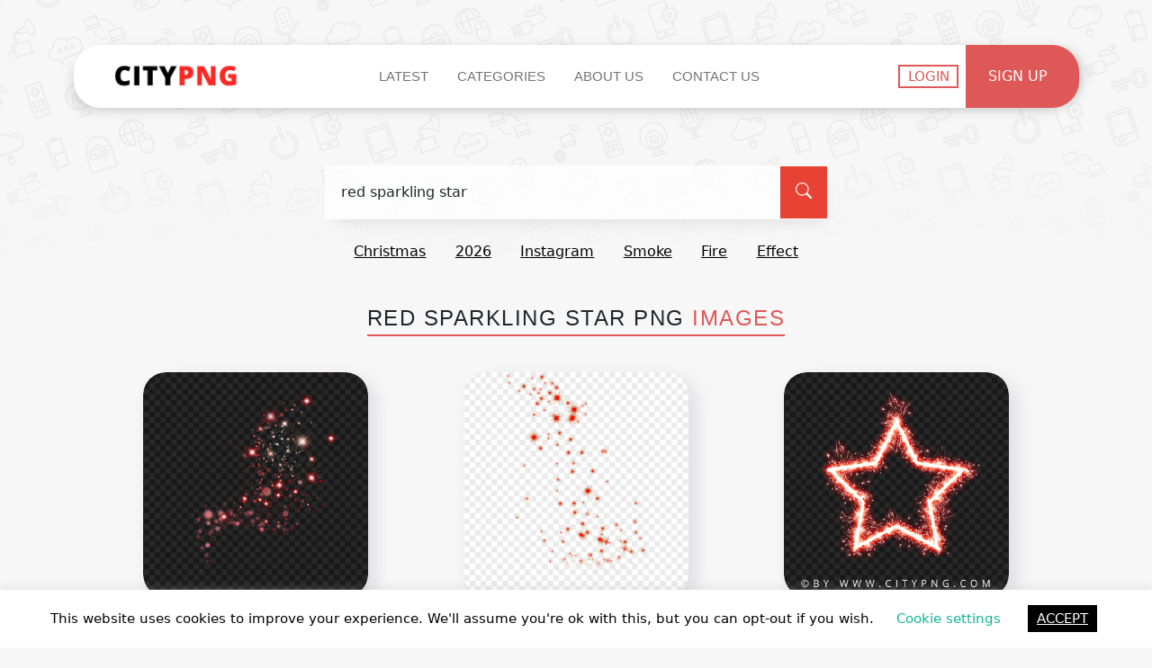

--- FILE ---
content_type: text/html; charset=UTF-8
request_url: https://www.citypng.com/search?q=red+sparkling+star
body_size: 9469
content:
<!doctype html>
<html lang="en">

<head>
    <!-- Required meta tags -->
    <meta charset="utf-8">
    <meta name="viewport" content="width=device-width, initial-scale=1, shrink-to-fit=no">

    <meta http-equiv="Content-Type" content="text/html; charset=utf-8">

    <meta name="csrf-token" content="rhpREErnplVb1rpZY4AwFjSXesRt2qF12mbEMzrW">
            <meta name="description" content="red sparkling star PNG images with transparent background free to download">
        
    
        
<link rel="canonical" href="https://www.citypng.com/search?q=red+sparkling+star">


    
        
        
    

    
    


    
        
    
     

    <!-- Bootstrap CSS v5.2.1 -->
    <link rel="stylesheet" href="https://city-png.b-cdn.net/new-design/bootstrap/css/bootstrap.min.css">

    <!-- ArialMT Fonts -->
    <link rel="stylesheet" href="https://city-png.b-cdn.net/new-design/fonts/style.css">

    <!-- Custom Css -->
    <link rel="stylesheet" href="https://city-png.b-cdn.net/new-design/custom_css/main.css">

    <!-- Bootstrap Icons -->
    <link rel="stylesheet" href="https://cdn.jsdelivr.net/npm/bootstrap-icons@1.10.3/font/bootstrap-icons.css" rel="preload" as="style" onload="this.onload=null;this.rel='stylesheet'">
    <noscript><link rel="stylesheet" href="https://cdn.jsdelivr.net/npm/bootstrap-icons@1.10.3/font/bootstrap-icons.css"></noscript>

    <!-- Font-awesome Icons -->
    

    <link rel="stylesheet" href="https://cdnjs.cloudflare.com/ajax/libs/font-awesome/5.8.1/css/all.min.css"
        integrity="sha512-gMjQeDaELJ0ryCI+FtItusU9MkAifCZcGq789FrzkiM49D8lbDhoaUaIX4ASU187wofMNlgBJ4ckbrXM9sE6Pg=="
        crossorigin="anonymous" referrerpolicy="no-referrer" />

<link rel="stylesheet" href="https://cdnjs.cloudflare.com/ajax/libs/font-awesome/6.3.0/css/all.min.css"
        integrity="sha512-SzlrxWUlpfuzQ+pcUCosxcglQRNAq/DZjVsC0lE40xsADsfeQoEypE+enwcOiGjk/bSuGGKHEyjSoQ1zVisanQ=="
        crossorigin="anonymous" referrerpolicy="no-referrer" />
        

    <!-- Jquery CDN -->
    <script src="https://code.jquery.com/jquery-3.6.3.min.js" integrity="sha256-pvPw+upLPUjgMXY0G+8O0xUf+/Im1MZjXxxgOcBQBXU=" crossorigin="anonymous"></script>

    <!-- Favicon -->
    <link rel="shortcut icon" href="https://city-png.b-cdn.net/new-design/images/favicon/favicon.png">
   
    <title>red sparkling star PNG &amp; clipart images | Citypng</title>

    
    <!-- Sweet Alert -->
    <link href="https://city-png.b-cdn.net/sweetalert.css" rel="stylesheet" type="text/css" media="none"
        onload="if(media!='all')media='all'" />

    <link href="https://city-png.b-cdn.net/vivify.min.css" rel="stylesheet" type="text/css" media="none"
        onload="if(media!='all')media='all'" />

        
        <!-- Google tag (gtag.js) -->
<script async src="https://www.googletagmanager.com/gtag/js?id=G-3V4FXQ8QYZ"></script>
<script>
  window.dataLayer = window.dataLayer || [];
  function gtag(){dataLayer.push(arguments);}
  gtag('js', new Date());

  gtag('config', 'G-3V4FXQ8QYZ');
</script>
<!-- Google tag (gtag.js) -->
<script async src="https://www.googletagmanager.com/gtag/js?id=G-V6C2J5TSJQ"></script>
<script>
  window.dataLayer = window.dataLayer || [];
  function gtag(){dataLayer.push(arguments);}
  gtag('js', new Date());

  gtag('config', 'G-V6C2J5TSJQ');
</script>        
</head>

<body>
<div id="cookie-law-info-bar" data-nosnippet="true" style="background-color: rgb(255, 255, 255); color: rgb(0, 0, 0); font-family: inherit; bottom: 0px; position: fixed;">
	<span>This website uses cookies to improve your experience. We'll assume you're ok with this, but you can opt-out if you wish.
		<a role="button" data-bs-toggle="modal" data-bs-target="#cookie" tabindex="0" style="margin: 5px 20px; color: rgb(20, 182, 148);">Cookie settings</a>
		<a role="button" class="accept_cookies" tabindex="0" style="display: inline-block; margin: 5px; color: rgb(255, 255, 255); background-color: rgb(0, 0, 0);padding:4px 10px">ACCEPT</a>
	</span>
</div>

 
<style>

    
    
  @media (min-width: 768px) {

}

/* Style for smaller screens */
/*@media (max-width: 767px) {
   header{position:relative;top:50px;}
   .homePage{margin-top:50px;}
 .imagePage-single{position:relative;top:30px;}
 .latestPage{margin-top:50px;}
 .searchResultPage{margin-top:50px;}
 .searchResultPageImages {margin-top:50px;}
 .downloadPage{margin-top:70px;}
 .loginPage{margin-top:20px;}
 .signUpPage{margin-top:80px;}
 .categoriesPage{margin-top:50px;}
 .categoriePage{margin-top:50px;}
 footer{position:relative;top:50px;}
}*/

</style>

<!--ISSUE CASE-->
<!--<div style="background:#ffcc00; color:#000; text-align:center; padding:10px; font-weight:bold; position:sticky; top:0; z-index:9999;">
  ðŸš§ We are currently experiencing technical issues. Our team is working on a fix. Thank you for your patience. ðŸš§
</div>-->

<!--NOT 100% STABLE-->
<!--<div style="background:#00c4ff; color:#000; text-align:center; padding:10px; font-weight:bold; position:sticky; top:0; z-index:9999;">
  💡 The website is currently mostly stable, but users may occasionally experience brief service interruptions that recover quickly.
</div>-->

<!--STABLE-->
<!--<div style="background:#4CAF50; color:#fff; text-align:center; padding:10px; font-weight:bold; position:sticky; top:0; z-index:9999;">
  ✅ The website is operating normally. If you notice any issue, please contact us.
</div>-->




<div class="modal fade" style="display:none" id="cookie">
	<div class="modal-dialog">
		<div class="modal-content">
			<div class="modal-header">
				<h4 class="modal-title">Privacy overview</h4>
				<button type="button" class="close btn" data-dismiss="modal">
					<span aria-hidden="true">&times;</span>
					<span class="sr-only">Close</span>
				</button>
				
			</div>
			<div class="modal-body">
				<p>This website uses cookies to improve your experience while you navigate through the website. Out of these cookies, the cookies that are categorized as necessary are stored on your browser as they are essential for the working of basic functionalities of the website. We also use third-party cookies that help us analyze and understand how you use this website. These cookies will be stored in your browser only with your consent.</p>
				<div>
				    <button data-toggle="collapse" data-target="#necessary" style="width: 100%;border:none;text-align: left;padding: 10px 26px;display:flex;justify-content:space-between;align-items-center;margin-bottom:8px">Necessary <span style="font-size:12px">Always Enabled</span></button>
				    <div id="necessary" class="collapse" style="padding: 10px 24px">
				        <p>Necessary cookies are absolutely essential for the website to function properly. This category only includes cookies that ensures basic functionalities and security features of the website. These cookies do not store any personal information.</p>
				    </div>
				    <button data-toggle="collapse" data-target="#non-necessary" style="width: 100%;border:none;text-align: left;padding: 10px 26px;display:flex;justify-content:space-between;">
				        Non-Necessary
				        <div class="cli-switch">
                        <input type="checkbox" id="wt-cli-checkbox-non-necessary" class="cli-user-preference-checkbox" data-id="checkbox-non-necessary" checked="checked">
                        <label for="wt-cli-checkbox-non-necessary" class="cli-slider" data-cli-enable="Enabled" data-cli-disable="Disabled"></label>
                        </div>
				    </button>
				    <div id="non-necessary" class="collapse" style="padding: 10px 24px">
				        <p>Any cookies that may not be particularly necessary for the website to function and is used specifically to collect user personal data via analytics, ads, other embedded contents are termed as non-necessary cookies. It is mandatory to procure user consent prior to running these cookies on your website.</p>
				    </div>
				</div>
			</div>
			<div class="modal-footer">
				<button data-bs-dismiss="modal" class="accept_cookies btn btn-success">Accept</button>
			</div>
		</div>
	</div>
</div>

    <header>
     

<script>
 document.addEventListener("DOMContentLoaded", function() {
    const elementsToStyle = document.querySelector(".for-message");
    
    // Listen for close event
    document.getElementById("imageAlert").addEventListener('close.bs.alert', function () {
      elementsToStyle.classList.remove("active");
    });

    // Initialize (assuming the alert starts as shown)
    elementsToStyle.classList.add("active");
  });

    
</script>
        
                <!-- Navbar starts -->

        <div class="container ">

            <nav class="navbar navbar-expand-md navbar-light bg-light">
                <div class="container mx-3 me-0 pe-md-0 pe-lg-0 align-items-center">
                    <a class="mx-lg-3 mx-1" href="https://www.citypng.com">
                        <img class="nvLogo" src="https://imagedelivery.net/5MYSbk45M80qAwecrlKzdQ/1df3913a-3012-43f5-e509-c60d81362700/thumbnail"
                            alt="Brand Logo">
                    </a>
                    <div class="d-flex">
                                                <button class="navbar-toggler" type="button" data-bs-toggle="collapse"
                            data-bs-target="#navbarSupportedContent" aria-controls="navbarSupportedContent"
                            aria-expanded="true" aria-label="Toggle navigation">
                            <span class="navbar-toggler-icon"></span>
                        </button>
                    </div>
                    <div class="collapse navbar-collapse justify-content-lg-center" id="navbarSupportedContent">
                        <ul class="navbar-nav mx-auto navbar-main py-md-0 py-3">
                            <li class="nav-item me-lg-3">
                                <a class="nav-link" href="https://www.citypng.com/latest">Latest</a>
                            </li>
                             <li class="nav-item me-lg-3">
                                <a class="nav-link" href="https://www.citypng.com/categories">Categories</a>
                            </li>
                            <li class="nav-item me-lg-3">
                                <a class="nav-link" href="https://www.citypng.com/page/about-us">About Us</a>
                            </li>
                            <li class="nav-item me-lg-3">
                                <a class="nav-link" href="https://www.citypng.com/contact">Contact Us</a>
                            </li>
                            
                            
                            
                            
                           
                        </ul>

                                                    <div>

                                <ul class="nav align-items-center  nav-most-right justify-content-center">
                                    <li class="nav-item me-lg-2 me-md-2 me-2">
                                        <a class="btn nvLogin" href="https://www.citypng.com/login">Login</a>
                                    </li>
                                    <li class="nav-item">
                                        <a class="text-center nvSignup" href="https://www.citypng.com/signup">Sign Up</a>
                                    </li>
                                </ul>

                            </div>
                        
                        

                    </div>

                </div>
            </nav>
            <div class="mt-3 header-search-main" style="display: none;">
                <center>
    <form role="search" autocomplete="off" action="https://www.citypng.com/search" method="get" class="w-100 mb-3">
        <div class="schBar w-100 d-flex align-items-center justify-content-between">
            <div class="w-100">
                <input type="text" name="q" class="schBarInp form-control" aria-describedby="helpId" placeholder="Search PNG">
            </div>
            <div class="d-flex align-items-center justify-content-center">
                <button class="searchIconBtn d-flex align-items-center justify-content-center" type="submit">
                    <i class="bi-search text-white"></i>
                </button>
            </div>

        </div>
    </form>
</center>            </div>
        </div>

        <!-- Navbar Ends -->

    </header>


    <main>

            <!-- Main Content Starts -->
    



    <!-- Text and Seacrh Bar Work Starts -->
    <div class="container searchResultPage">
        <div class="row">
            <!-- Search Bar -->
             <div class="mt-5">
                <!-- Search Bar -->
    <div class="col-12 mt-3 text-center w-100">
        <center>
            <form role="search" autocomplete="off" action="https://www.citypng.com/search" method="get">
                <div class="schBar d-flex align-items-center justify-content-between">
                    <div class="w-100">
                        
                        <input type="text" name="q" value="red sparkling star" class="schBarInp form-control"
                            aria-describedby="helpId" placeholder="Search PNG">
                    </div>
                    <div class="d-flex align-items-center justify-content-center">
                            <button class="searchIconBtn d-flex align-items-center justify-content-center" type="submit">
                                <i class="bi-search text-white"></i>
                            </button>
                    </div>
                </div>
                            </form>
        </center>
    </div>
<!-- End Search Bar -->

    <div class="col-12 mt-4 d-flex justify-content-center">
    <div class="d-lg-flex trends-div w-50 justify-content-evenly text-center">
                                                                <a href="https://www.citypng.com/search?q=christmas" target="_blank"
                    class="trend-link me-3 me-lg-0 text-capitalize">christmas</a>
                                            <a href="https://www.citypng.com/search?q=2026" target="_blank"
                    class="trend-link me-3 me-lg-0 text-capitalize">2026</a>
                                            <a href="https://www.citypng.com/search?q=instagram" target="_blank"
                    class="trend-link me-3 me-lg-0 text-capitalize">instagram</a>
                                            <a href="https://www.citypng.com/search?q=smoke" target="_blank"
                    class="trend-link me-3 me-lg-0 text-capitalize">smoke</a>
                                            <a href="https://www.citypng.com/search?q=fire" target="_blank"
                    class="trend-link me-3 me-lg-0 text-capitalize">fire</a>
                                            <a href="https://www.citypng.com/search?q=effect" target="_blank"
                    class="trend-link me-3 me-lg-0 text-capitalize">effect</a>
                        </div>
</div>
            </div>
            <!-- End Search Bar -->

            

            <div class="col-12 mt-5 d-flex justify-content-center">
    
    <h1 style="font-size:1.5rem;" class="FPIheading text-uppercase">
                    red sparkling star PNG <span class="FPIpart"> IMAGES </span>
            </h1>
</div>

            
            

        </div>
    </div>
    <!-- Text and Seacrh Bar Work Ends -->


    <!-- latest Images Work Starts -->

    <div class="container mt-2 searchResultPageImages">

                    <div class="row justify-content-evenly align-items-">

                <style>
	.image-preview-container:hover>h2 {
		color: #4C4C4C !important;
		background: #f8f8f8;
	}
	.fa.fa-heart:hover {
	    cursor: pointer;
	    color: red;
	}
	
	@media screen and (min-width: 992px) and (max-width: 1199px) {

    
    .ltstIncImgAnc:hover .hoverOverlayDiv{
        transform: translate(0, -225px);
    }
}
</style>



<!-- Start Item --> 

<div class="position-relative col-lg-3 col-md-4 col-sm-6 col-6 mt-4 d-flex justify-content-center" >

    <a href="https://www.citypng.com/photo/15411/hd-red-magic-sparkling-shining-stars-png" class="ltstIncImgAnc text-center" >
                        <img src="https://www.citypng.com/public/uploads/preview/hd-red-magic-sparkling-shining-stars-png-701751694619731nwn4ztzz9z.png?v=2026012218" alt="HD Red Magic Sparkling Shining Stars PNG" class="img1" style="height: 100%; width: auto; max-width: 100%;" loading="lazy" />
        
        <div class="hoverOverlayDiv d-flex align-items-end img1 p-3" >
            <div class="w-100">
                <div class="text-start mb-3">
                    <h2 class="mb-1 smImgHovTitle">HD Red Magic Sparkling Shining Stars PNG</h2>
                   <span class="mb-0 smImgHovResoAndSize" style="margin-top: 10px;">1500x1500</span>
                </div>
                <div class="d-flex justify-content-between px-2 ps-0">
                    <span class="mb-0 smImgHovResoAndSize">1.5MB</span>
                    <span class="mb-0 h5">
                                                    <span onclick="event.preventDefault(); window.location.href='https://www.citypng.com/login'">
                                <i class="bi-heart-fill  "
                                    style="cursor: pointer;"></i>
                            </span>
                                            </span>
                </div>
            </div>
        </div>
    </a>
    <div class="extentionDiv smOnesLr">
        png
    </div>
    
</div>
<!-- End Item -->


<!-- Start Item --> 

<div class="position-relative col-lg-3 col-md-4 col-sm-6 col-6 mt-4 d-flex justify-content-center" >

    <a href="https://www.citypng.com/photo/14194/hd-red-sparkling-glowing-stars-effect-png" class="ltstIncImgAnc text-center" >
                        <img src="https://www.citypng.com/public/uploads/preview/hd-red-sparkling-glowing-stars-effect-png-7017516946260070xck2bqcs7.png?v=2026012218" alt="HD Red Sparkling Glowing Stars Effect PNG" class="img1" style="height: 100%; width: auto; max-width: 100%;" loading="lazy" />
        
        <div class="hoverOverlayDiv d-flex align-items-end img1 p-3" >
            <div class="w-100">
                <div class="text-start mb-3">
                    <h2 class="mb-1 smImgHovTitle">HD Red Sparkling Glowing Stars Effect PNG</h2>
                   <span class="mb-0 smImgHovResoAndSize" style="margin-top: 10px;">2000x2000</span>
                </div>
                <div class="d-flex justify-content-between px-2 ps-0">
                    <span class="mb-0 smImgHovResoAndSize">678.9kB</span>
                    <span class="mb-0 h5">
                                                    <span onclick="event.preventDefault(); window.location.href='https://www.citypng.com/login'">
                                <i class="bi-heart-fill  "
                                    style="cursor: pointer;"></i>
                            </span>
                                            </span>
                </div>
            </div>
        </div>
    </a>
    <div class="extentionDiv smOnesLr">
        png
    </div>
    
</div>
<!-- End Item -->


<!-- Start Item --> 

<div class="position-relative col-lg-3 col-md-4 col-sm-6 col-6 mt-4 d-flex justify-content-center" >

    <a href="https://www.citypng.com/photo/31542/red-shining-sparkling-firework-star-png-img" class="ltstIncImgAnc text-center" >
                        <img src="https://www.citypng.com/public/uploads/preview/red-shining-sparkling-firework-star-png-img-701751694515895ofwbsqpe0p.png?v=2026012218" alt="Red Shining Sparkling Firework Star PNG IMG" class="img1" style="height: 100%; width: auto; max-width: 100%;" loading="lazy" />
        
        <div class="hoverOverlayDiv d-flex align-items-end img1 p-3" >
            <div class="w-100">
                <div class="text-start mb-3">
                    <h2 class="mb-1 smImgHovTitle">Red Shining Sparkling Firework Star PNG IMG</h2>
                   <span class="mb-0 smImgHovResoAndSize" style="margin-top: 10px;">2000x2000</span>
                </div>
                <div class="d-flex justify-content-between px-2 ps-0">
                    <span class="mb-0 smImgHovResoAndSize">1.5MB</span>
                    <span class="mb-0 h5">
                                                    <span onclick="event.preventDefault(); window.location.href='https://www.citypng.com/login'">
                                <i class="bi-heart-fill  "
                                    style="cursor: pointer;"></i>
                            </span>
                                            </span>
                </div>
            </div>
        </div>
    </a>
    <div class="extentionDiv smOnesLr">
        png
    </div>
    
</div>
<!-- End Item -->
</div>
</div>


                
                    <div class="col-12 mt-5 mb-2 d-flex justify-content-center">
    
                        
                        
            
           

                    </div>
                    
                
            

        
    </div>
    </div>

    <!-- Featuerd Images Work Ends -->

    <!-- Main Content Ends -->



    </main>

    <footer class="mt-3">

        <div class="ftBg">
            <div class="container ">
                <div class="container">
                    <div class="row  justify-content-center align-items-center">

                        <div class="col-12 px-lg-4 pt-4 pb-2 footer">
                            <div class="container ">
                                <div class="row justify-content-lg-between justify-content-evenly">
                                    <div class="col-lg-6 col-md-12">
                                        <div>
                                            <a href="https://www.citypng.com">
                                                <img src="https://imagedelivery.net/5MYSbk45M80qAwecrlKzdQ/1df3913a-3012-43f5-e509-c60d81362700/thumbnail"
                                                    alt="footerLogo">
                                            </a>
                                        </div>

                                        <div class="mt-3">
                                            <p class="ftPara">
                                                At CityPNG, we offer lots of high-quality PNG images for free. We want to help you make your projects look great without costing you anything.
                                            </p>
                                        </div>
                                    </div>

                                    <div class="col-lg-5 col-md-12 mt-md-1 ">
                                        <div class="row justify-content-evenly">

                                            <div class="col-lg-3 col-md-4 col-sm-12 ps-lg-0 pe-lg-4">

                                                <span class="footerListTitles">CONTENT</span>
                                                <ul class="footerUl">
                                                    <li class="mt-3">
                                                        <a class="aTags ftAnchors" href="https://www.citypng.com/latest"> LATEST </a>
                                                    </li>
                                                   
                                                </ul>

                                            </div>

                                            <div class="col-lg-5 col-md-4 col-sm-12">

                                                <span class="footerListTitles">INFORMATION</span>
                                                <ul class="footerUl">
                                                    <li class="mt-3">
                                                        <a class="aTags ftAnchors" href="https://www.citypng.com/page/about-us"> ABOUT US </a>
                                                    </li>

                                                    <li>
                                                        <a class="aTags ftAnchors" href="https://www.citypng.com/page/terms-of-service"> TERMS OF SERVICE </a>
                                                    </li>

                                                    <li>
                                                        <a class="aTags ftAnchors" href="https://www.citypng.com/page/privacy-policy"> PRIVACY POLICY </a>
                                                    </li>

                                                    <li>
                                                        <a class="aTags ftAnchors" href="https://www.citypng.com/page/copyright-policy"> COPYRIGHT POLICY </a>
                                                    </li>

                                                    <li>
                                                        <a class="aTags ftAnchors" href="https://www.citypng.com/page/dmca"> DMCA POLICY </a>
                                                    </li>

                                                    <li>
                                                        <a class="aTags ftAnchors" href="https://www.citypng.com/contact"> CONTACT US </a>
                                                    </li>
                                                </ul>

                                            </div>

                                            <div class="col-lg-4 col-md-4 col-sm-12">

                                                <span class="footerListTitles">Tools</span>
                                               <ul class="footerUl">
    <li class="mt-3">
        <a class="aTags ftAnchors" href="https://www.citypng.com/png-to-jpg">
            PNG to JPG Converter
        </a>
    </li>
</ul>


                                            </div>
                                        </div>
                                    </div>

                                    <div class="col-12 smIconCont d-flex">
                                        <div class="me-3">
                                            <span class="smIcon h5"><a class="smIconsAnchor" target="_blank" alt="facebookIcon" href="https://www.facebook.com/City-PNG-100368688224730/"><i
                                                        class="fa-brands fa-facebook-f"></i></a></span>
                                        </div>

                                        <div class="me-3">
                                            <span class="smIcon h5"><a class="smIconsAnchor" target="_blank" alt="pinterestIcon" href="https://www.pinterest.com/citypng/"><i
                                                        class="fa-brands fa-pinterest"></i></a></span>
                                        </div>

                                        <div>
                                            <span class="smIcon h5"><a class="smIconsAnchor" target="_blank" alt="instagramIcon" href="https://www.instagram.com/citypng.web/"><i
                                                        class="fa-brands fa-instagram"></i></a></span>
                                        </div>
                                    </div>

                                </div>

                            </div>

                        </div>
                    </div>

                </div>
            </div>

            <div class="container">
                <div class="row">
                    <div class="col-12 p-3 text-center">
                        <p class="mb-0 mt-2">
                            © CityPNG | Download FREE HD PNG Images 2020 -2025
                        </p>
                    </div>
                </div>
            </div>
        </div>
    </footer>

    <!-- Bootstrap JavaScript Library -->
    <script src="https://cdn.jsdelivr.net/npm/@popperjs/core@2.9.2/dist/umd/popper.min.js"></script>
    
    <script src="https://city-png.b-cdn.net/new-design/bootstrap/Javascript/bootstrap.bundle.min.js"></script>

    <script src="https://city-png.b-cdn.net/cookies.min.js"></script>
    <script>
    
    $(function() {
        const accepted = window.localStorage.getItem('cookie_accepted')
        if(!accepted) {
            $('#cookie-law-info-bar').show()
        }
        $('.accept_cookies').on('click', function () {
            window.localStorage.setItem('cookie_accepted', 1)
            $('#cookie-law-info-bar').hide();
             $('#float_box').animate({
        bottom: "10px"
    }, 1500);
        })
    })
    
        document.querySelector('.schBarInp').addEventListener('keypress', function(e) {
            var regex = new RegExp("^[a-zA-Z0-9 ]+$");
            var str = String.fromCharCode(!e.charCode ? e.which : e.charCode);
            if (regex.test(str)) {
                return true;
            }

            e.preventDefault();
            return false;
        });
        
        document.querySelector('input[name="q"]').addEventListener('keyup', (e) => {
            if (e.keyCode === 13) {
                document.querySelector('form[role="search"]').submit();
            }
        });
        
        function toggleLike(id) {
            try {
                event.preventDefault();
                var token = $('meta[name="csrf-token"]').attr('content')
                $.post('/ajax/like', {
                    id: id,
                    '_token': token
                }).then(() => {
                    $(`#heart_icon_${id}`).toggleClass("heart-icon-red");
                })
            } catch (error) {
                console.log(error);
            }
        }
        
        $(".search-toggler").click(function(){
            $(".header-search-main").slideToggle(300);
        });

    </script>
    
        
    <script>
        Cookies.set('cookieBanner');

		$(document).ready(function() {
            if (Cookies('cookiePolicySite'));
            else {
            	$('.showBanner').fadeIn();
                $("#close-banner").click(function() {
                    $(".showBanner").slideUp(50);
                    Cookies('cookiePolicySite', true);
                });
            }
        });
    </script>

<script type="text/javascript" async src="//c.pubguru.net/pg.citypng.js"></script>


<style>
/*START V2*/
/* Close X button (top-right) */
.cpx-floatbox__x{
  position: absolute;
  top: 10px;
  right: 10px;
  width: 34px;
  height: 34px;
  border-radius: 10px;
  border: 0;
  background: rgba(0,0,0,.04);
  cursor: pointer;
  display: inline-flex;
  align-items: center;
  justify-content: center;
  transition: background .15s ease, transform .15s ease, opacity .15s ease;
}

.cpx-floatbox__x:hover{
  background: rgba(0,0,0,.08);
  transform: translateY(-1px);
}

.cpx-floatbox__x:active{ transform: translateY(0px); }

.cpx-floatbox__x svg{
  width: 16px;
  height: 16px;
  opacity: .7;
}

/* Nice hide animation */
.cpx-floatbox.is-hiding{
  opacity: 0;
  transform: translateY(12px);
  transition: opacity .22s ease, transform .22s ease;
}

.cpx-floatbox{
  transition: opacity .22s ease, transform .22s ease;
}

/*END V2*/
  .cpx-floatbox{
    position: fixed;
    right: 20px;
    bottom: 20px;
    width: 240px;
    z-index: 9999;
    display: none;
    font-family: system-ui, -apple-system, Segoe UI, Roboto, Arial, sans-serif;
  }

  .cpx-floatbox__inner{
    position: relative;
    background: #fff;
    border-radius: 18px;
    box-shadow: 0 12px 30px rgba(0,0,0,.18);
    border: 1px solid rgba(0,0,0,.06);

    /* نخلي بلاصة للأيقونة اللي خارجة من لفوق */
    padding: 52px 16px 16px;
  }

  /* ICON: خارج من لفوق — بلا background نهائياً */
  .cpx-floatbox__icon{
    position: absolute;
    top: -55px;
    left: 50%;
    transform: translateX(-50%);
    background: transparent;
    padding: 0;
    border: 0;
    box-shadow: none;
    pointer-events: none; /* icon غير ديكوري */
  }

  .cpx-floatbox__icon img{
    display: block;
    width: 100px;
    height: auto;
  }

  .cpx-floatbox__title{
    font-weight: 800;
    font-size: 18px;
    margin-bottom: 6px;
    text-align: center;
    color: #111;
  }

  .cpx-floatbox__desc{
    font-size: 14px;
    opacity: .75;
    line-height: 1.4;
    text-align: center;
    margin-bottom: 6px;
  }

  .cpx-floatbox__actions{
    margin-top: 16px;
    display: flex;
    flex-direction: column;
    gap: 12px;
  }

  .cpx-floatbox__btn{
    display: inline-flex;
    justify-content: center;
    align-items: center;
    height: 48px;
    border-radius: 14px;
    text-decoration: none;
    font-weight: 800;
    font-size: 16px;
    background: #df5858;
    color: #fff;
    transition: transform .15s ease, box-shadow .15s ease, opacity .15s ease;
  }

  .cpx-floatbox__btn:hover{
    opacity: .95;
    transform: translateY(-1px);
    box-shadow: 0 6px 16px rgba(223,88,88,.35);
    color:#FFF;
  }

  .cpx-floatbox__link{
    background: transparent;
    border: 0;
    padding: 6px 0;
    cursor: pointer;
    font-size: 16px;
    opacity: .45;
    text-decoration:underline;
  }

  .cpx-floatbox__link:hover{ opacity: .9; }

  @media (max-width: 1023px){
    .cpx-floatbox{ display: none !important; }
  }
</style>

<!-- CPX Float Box (DEV only: privacy-policy) -->
<div id="cpx-floatbox" class="cpx-floatbox" aria-hidden="true">
  <div class="cpx-floatbox__inner">
      
      <button id="cpx-floatbox-x" class="cpx-floatbox__x" type="button" aria-label="Close">
  <svg viewBox="0 0 24 24" fill="none" aria-hidden="true">
    <path d="M6 6l12 12M18 6L6 18" stroke="currentColor" stroke-width="2" stroke-linecap="round"/>
  </svg>
</button>


    <div class="cpx-floatbox__icon">
      <img
        src="https://www.citypng.com/public/png-jpg-converter-icon.png"
        alt="PNG to JPG Converter"
        loading="lazy"
      >
    </div>

    <div class="cpx-floatbox__text">
      <div class="cpx-floatbox__title">Need JPG version?</div>
      <div class="cpx-floatbox__desc">Convert PNG → JPG in seconds</div>
    </div>

    <div class="cpx-floatbox__actions">
      <a
        id="cpx-floatbox-cta"
        class="cpx-floatbox__btn"
        href="https://www.citypng.com/png-to-jpg"
        rel="nofollow"
      >
        Convert PNG → JPG
      </a>

      <button id="cpx-floatbox-close" class="cpx-floatbox__link" type="button">
        Maybe later
      </button>
    </div>

  </div>
</div>



<script>
(function () {
  // ----------------------------
  // GA4 helper (safe)
  // ----------------------------
  function trackGA(eventName, params) {
    try {
      if (typeof gtag === 'function') {
        params = params || {};
        params.debug_mode = false;
        gtag('event', eventName, params);
      }
    } catch (e) {}
  }

  // DEV: show only on privacy-policy page
  var DEV_ONLY_PRIVACY_PAGE = false; // فـ prod: خليه false
  var TARGET_PATH = "/page/privacy-policy";

  var DESKTOP_MIN_WIDTH = 1024;
  var SHOW_AFTER_SECONDS = 6;
  var SHOW_AFTER_SCROLL_RATIO = 0.40;

  // Storage
  var STORAGE_KEY = "cpx_floatbox_hide_until";       // 7 days (Maybe later)
  var CONVERTED_KEY = "cpx_floatbox_converted";      // forever (Convert click)
  var SESSION_CLOSE_KEY = "cpx_floatbox_closed_session"; // X close = per session
  var HIDE_DAYS = 7;

  function cookieBarVisible() {
    var bar = document.getElementById("cookie-law-info-bar");
    if (!bar) return false;
    return bar.offsetParent !== null && getComputedStyle(bar).display !== "none";
  }

  function isDesktop() { return window.innerWidth >= DESKTOP_MIN_WIDTH; }

  function isAllowedPage() {
    if (!DEV_ONLY_PRIVACY_PAGE) return true;
    return window.location.pathname === TARGET_PATH;
  }

  function nowMs() { return Date.now(); }

  function getHideUntil() {
    try {
      var v = localStorage.getItem(STORAGE_KEY);
      if (!v) return 0;
      var n = parseInt(v, 10);
      return Number.isFinite(n) ? n : 0;
    } catch(e) { return 0; }
  }

  function setHideForDays(days) {
    try {
      localStorage.setItem(STORAGE_KEY, String(nowMs() + days*24*60*60*1000));
    } catch(e) {}
  }

  function hasConverted() {
    try {
      return localStorage.getItem(CONVERTED_KEY) === "1";
    } catch(e) { return false; }
  }

  function setConvertedForever() {
    try {
      localStorage.setItem(CONVERTED_KEY, "1");
    } catch(e) {}
  }

  function hasClosedThisSession() {
    try { return sessionStorage.getItem(SESSION_CLOSE_KEY) === "1"; }
    catch(e) { return false; }
  }

  function setClosedThisSession() {
    try { sessionStorage.setItem(SESSION_CLOSE_KEY, "1"); }
    catch(e) {}
  }

  function scrollRatio() {
    var doc = document.documentElement;
    var scrollTop = window.pageYOffset || doc.scrollTop || 0;
    var scrollHeight = doc.scrollHeight || 0;
    var clientHeight = doc.clientHeight || 0;
    var maxScroll = Math.max(scrollHeight - clientHeight, 1);
    return scrollTop / maxScroll;
  }

  var box = document.getElementById("cpx-floatbox");
  if (!box) return;

  // Guards
  if (!isAllowedPage()) return;
  if (!isDesktop()) return;
  if (hasConverted()) return;                 // Convert => never show again
  if (getHideUntil() > nowMs()) return;       // Maybe later => 7 days
  if (hasClosedThisSession()) return;         // X close => this session only

  var shown = false;

  function applyBottomOffset() {
    box.style.bottom = cookieBarVisible() ? "90px" : "20px";
  }

  function hideBoxNice() {
    box.classList.add("is-hiding");
    setTimeout(function(){
      box.style.display = "none";
      box.setAttribute("aria-hidden", "true");
      box.classList.remove("is-hiding");
    }, 230);
  }

  function showBox() {
    if (shown) return;
    if (!isDesktop()) return;
    if (hasConverted()) return;
    if (getHideUntil() > nowMs()) return;
    if (hasClosedThisSession()) return;

    shown = true;
    applyBottomOffset();
    box.style.display = "block";
    box.setAttribute("aria-hidden", "false");

    trackGA('floatbox_impression', {
      placement: 'bottom_right',
      page: window.location.pathname,
      tool: 'png_to_jpg'
    });

    window.removeEventListener("scroll", onScroll, { passive: true });
    window.removeEventListener("resize", onResize);
  }

  function onScroll() {
    if (scrollRatio() >= SHOW_AFTER_SCROLL_RATIO) showBox();
  }

  function onResize() {
    if (!isDesktop()) {
      box.style.display = "none";
      box.setAttribute("aria-hidden", "true");
    } else if (shown) {
      applyBottomOffset();
    }
  }

  // Maybe later (hide 7 days)
  var closeBtn = document.getElementById("cpx-floatbox-close");
  if (closeBtn) {
    closeBtn.addEventListener("click", function () {
      trackGA('floatbox_dismiss', {
        placement: 'bottom_right',
        page: window.location.pathname,
        hide_days: HIDE_DAYS
      });

      setHideForDays(HIDE_DAYS);
      hideBoxNice();
    });
  }

  // X Close (per session)
  var xBtn = document.getElementById("cpx-floatbox-x");
  if (xBtn) {
    xBtn.addEventListener("click", function () {
      trackGA('floatbox_close_click', {
        placement: 'bottom_right',
        page: window.location.pathname,
        scope: 'session'
      });

      setClosedThisSession();
      hideBoxNice();
    });
  }

  // CTA click + hide forever
  var ctaBtn = document.getElementById("cpx-floatbox-cta");
  if (ctaBtn) {
    ctaBtn.addEventListener("click", function () {
      trackGA('floatbox_cta_click', {
        placement: 'bottom_right',
        page: window.location.pathname,
        destination: 'png_to_jpg'
      });

      setConvertedForever();
      hideBoxNice();
    });
  }

  window.addEventListener("scroll", onScroll, { passive: true });
  window.addEventListener("resize", onResize);

  setTimeout(showBox, SHOW_AFTER_SECONDS * 1000);

  document.addEventListener("click", function(e){
    if (e.target && e.target.classList && e.target.classList.contains("accept_cookies")) {
      setTimeout(function(){
        if (shown) applyBottomOffset();
      }, 200);
    }
  });

})();
</script>





</body>

</html>


--- FILE ---
content_type: text/css
request_url: https://city-png.b-cdn.net/new-design/fonts/style.css
body_size: 248
content:
/* #### Generated By: http://www.cufonfonts.com #### */

    @font-face {
    font-family: 'Arial MT Extra Bold';
    font-style: normal;
    font-weight: normal;
    src: local('Arial MT Extra Bold'), url('ARIALMTEXTRABOLD.woff') format('woff');
    }
    

    @font-face {
    font-family: 'Arial MT Light';
    font-style: normal;
    font-weight: normal;
    src: local('Arial MT Light'), url('ARIALMTLIGHT.woff') format('woff');
    }
    

    @font-face {
    font-family: 'Arial MT Medium';
    font-style: normal;
    font-weight: normal;
    src: local('Arial MT Medium'), url('ARIALMTMEDIUM.woff') format('woff');
    }
    

    @font-face {
    font-family: 'Arial MT Extra Bold Italic';
    font-style: normal;
    font-weight: normal;
    src: local('Arial MT Extra Bold Italic'), url('ARIALMTEXTRABOLDITALIC.woff') format('woff');
    }
    

    @font-face {
    font-family: 'Arial MT Light Italic';
    font-style: normal;
    font-weight: normal;
    src: local('Arial MT Light Italic'), url('ARIALMTLIGHTITALIC.woff') format('woff');
    }
    

    @font-face {
    font-family: 'Arial MT Medium Italic';
    font-style: normal;
    font-weight: normal;
    src: local('Arial MT Medium Italic'), url('ARIALMTMEDIUMITALIC.woff') format('woff');
    }
    

    @font-face {
    font-family: 'Arial MT Black Italic';
    font-style: normal;
    font-weight: normal;
    src: local('Arial MT Black Italic'), url('arialmtblackitalic.woff') format('woff');
    }
    

    @font-face {
    font-family: 'Arial MT Italic';
    font-style: normal;
    font-weight: normal;
    src: local('Arial MT Italic'), url('ARIALMTITALIC.woff') format('woff');
    }
    

    @font-face {
    font-family: 'Arial MT Bold';
    font-style: normal;
    font-weight: normal;
    src: local('Arial MT Bold'), url('ARIALBOLDMT.woff') format('woff');
    }
    

    @font-face {
    font-family: 'Arial MT Bold Italic';
    font-style: normal;
    font-weight: normal;
    src: local('Arial MT Bold Italic'), url('ARIALBOLDITALICMT.woff') format('woff');
    }
    

    @font-face {
    font-family: 'Arial MT Narrow Regular';
    font-style: normal;
    font-weight: normal;
    src: local('Arial MT Narrow Regular'), url('ARIALMTNARROW.woff') format('woff');
    }
    

    @font-face {
    font-family: 'Arial Rounded MT Regular';
    font-style: normal;
    font-weight: normal;
    src: local('Arial Rounded MT Regular'), url('ARIALROUNDEDMT.woff') format('woff');
    }
    

    @font-face {
    font-family: 'Arial Rounded MT Bold Regular';
    font-style: normal;
    font-weight: normal;
    src: local('Arial Rounded MT Bold Regular'), url('ARLRDBD.woff') format('woff');
    }
    

    @font-face {
    font-family: 'Arial MT Narrow Italic';
    font-style: normal;
    font-weight: normal;
    src: local('Arial MT Narrow Italic'), url('ARIALMTNARROWITALIC.woff') format('woff');
    }
    

    @font-face {
    font-family: 'ArialMT Regular';
    font-style: normal;
    font-weight: normal;
    src: local('ArialMT Regular'), url('arialmt.woff') format('woff');
    }
    

    @font-face {
    font-family: 'Arial MT Black Regular';
    font-style: normal;
    font-weight: normal;
    src: local('Arial MT Black Regular'), url('ARIALMTBLACK.woff') format('woff');
    }
    

    @font-face {
    font-family: 'Arial Rounded MT Light';
    font-style: normal;
    font-weight: normal;
    src: local('Arial Rounded MT Light'), url('ARIALROUNDEDMTLIGHT.woff') format('woff');
    }
    

    @font-face {
    font-family: 'Arial MT Narrow Bold';
    font-style: normal;
    font-weight: normal;
    src: local('Arial MT Narrow Bold'), url('ARIALMTNARROWBOLD.woff') format('woff');
    }
    

    @font-face {
    font-family: 'Arial MT Narrow Bold Italic';
    font-style: normal;
    font-weight: normal;
    src: local('Arial MT Narrow Bold Italic'), url('ARIALMTNARROWBOLDITALIC.woff') format('woff');
    }
    

    @font-face {
    font-family: 'Arial Rounded MT ExtraBold';
    font-style: normal;
    font-weight: normal;
    src: local('Arial Rounded MT ExtraBold'), url('ARIALROUNDEDMTEXTRABOLD.woff') format('woff');
    }